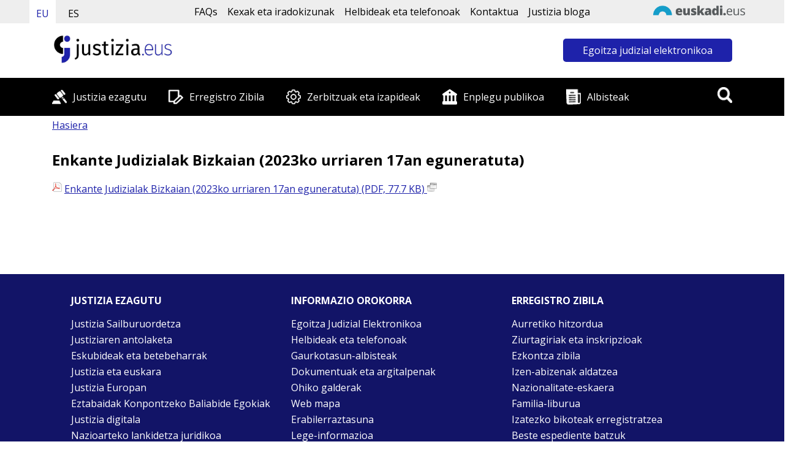

--- FILE ---
content_type: text/css
request_url: https://www.justizia.eus/AVComun/r01gContainerVA/styles/r01gContentCommonScripts.css
body_size: 897
content:
/****************************************************************************************************/
/*Estilos Comunes del Contenedor de contenidos*/
/****************************************************************************************************/
@import url(/r01commonresources/r01gContainerVA/styles/r01gLinkBullets.css);

div.r01gContainer span.r01HeightLimitedTextHandler, div.r01gContainer span.r01HeightLimitedTextHandler_UP {
    color: #0066CC;
    cursor: pointer;
    font-style: italic;
	float: right;
}
div.r01gContainer .r01HeightLimitedTextCompressed {
    height: 3.8em;
    overflow: hidden;
}
div.r01gContainer span.r01HeightLimitedTextHandler{ 
	margin-top: 35px;
}
.r01HeightLimitedShowGradient {
   z-index: 2;
   position: relative;
   height: 30px;
   bottom: -20px;   
   margin-top: -50px;
   margin-bottom: -10px;
   overflow: hidden;
}


--- FILE ---
content_type: text/css
request_url: https://www.justizia.eus/styles/webjus00-contentgen-styles.scss
body_size: 288
content:
.content{margin-bottom:8rem}.tabla-accesibilidad-faqs tr:first-child,.tabla-accesibilidad-faqs td:first-child{font-weight:bold}.tabla-accesibilidad-faqs td{border:1px solid #dee2e6;padding-left:.5rem}.tabla-accesibilidad-faqs{border-collapse:collapse;border:1px solid #dee2e6;width:100%}


--- FILE ---
content_type: text/css
request_url: https://www.justizia.eus/styles/webjus00-contentgen-VAs-styles.scss
body_size: 19979
content:
.barra-menu-sup{width:100%;background-color:#eee}.menu-superior{justify-content:flex-end}.barra-menu-principal{width:100%;background-color:#000;top:0;z-index:10000}.barra-menu-principal>div{position:relative}.lang-selector{position:absolute;left:0;top:0}.logo-euskadi-eus{position:absolute;right:1rem;top:0}.menu-fixed{position:fixed}.menu-relative{position:relative}.custom-modal{display:none;position:fixed;z-index:1;padding-top:100px;left:0;top:0;width:100%;height:100%;overflow:auto;background-color:#000;background-color:rgba(0,0,0,0.7);text-align:left;z-index:10000}.lupa-barra-menu{position:relative}.buscador-texto-libre>div{margin-top:15%}.buscador-texto-libre-dropdown{position:absolute;bottom:-114px;z-index:10000;width:500px;left:-470px;background-color:#F1F3F5;padding:2rem;visibility:hidden;opacity:0;-webkit-box-shadow:0px 3px 5px 0px rgba(0,0,0,0.52);-moz-box-shadow:0px 3px 5px 0px rgba(0,0,0,0.52);box-shadow:0px 3px 5px 0px rgba(0,0,0,0.52);transition:visibility 0s, opacity 0.25s linear;z-index:-1}.buscador-texto-libre-dropdown.active{visibility:visible;opacity:1;z-index:100}.buscador-texto-libre-dropdown.active:before{width:0;height:0;border-style:solid;border-width:20px 20px 0 20px;border-color:#000 transparent transparent transparent;content:"";top:0px;right:0px;position:absolute;z-index:1000}.fix-sticky{height:62px;width:100%;display:none}.nivel-3{font-weight:bold;display:block;margin:.5rem 0}.nivel-3+ul{margin:0;padding:0;list-style:none}@media only screen and (min-width: 992px){.fix-sticky.active{display:block}.barra-menu-principal ul.menu-principal{margin:0;padding:0;white-space:nowrap}.barra-menu-principal ul.menu-principal>li{display:inline-block;margin:0 1rem 0 0}.barra-menu-principal ul.menu-principal>li:not(:last-child).active>a:before{width:0;height:0;border-style:solid;border-width:20px 20px 0 20px;border-color:#000 transparent transparent transparent;content:"";bottom:-20px;position:absolute;z-index:1000}.barra-menu-principal ul.menu-principal>li>a,.barra-menu-principal ul.menu-principal p.parent-item>a{color:#fff;display:block;padding:20px;text-decoration:none;padding-left:34px;background-position:left center;background-repeat:no-repeat;background-size:24px}.barra-menu-principal ul.menu-principal p.parent-item>a{color:#000}.barra-menu-principal ul.menu-principal>li>a:hover{color:#ccc}.barra-menu-principal ul.menu-principal>li:first-child>a{background-image:url(/images/webjus00-conoce_justicia_blanco.png)}.barra-menu-principal ul.menu-principal>li:first-child>a:hover{background-image:url(/images/webjus00-conoce_justicia_gris.png)}.barra-menu-principal ul.menu-principal>li:first-child>div>p.parent-item>a{background-image:url(/images/webjus00-conoce_justicia_negro.png)}.barra-menu-principal ul.menu-principal>li:nth-child(2)>a{background-image:url(/images/webjus00-registro_civil_blanco.png)}.barra-menu-principal ul.menu-principal>li:nth-child(2)>a:hover{background-image:url(/images/webjus00-registro_civil_gris.png)}.barra-menu-principal ul.menu-principal>li:nth-child(2)>div>p.parent-item>a{background-image:url(/images/webjus00-registro_civil_negro.png)}.barra-menu-principal ul.menu-principal>li:nth-child(3)>a{background-image:url(/images/webjus00-servicio_tramites_blanco.png)}.barra-menu-principal ul.menu-principal>li:nth-child(3)>a:hover{background-image:url(/images/webjus00-servicio_tramites_gris.png)}.barra-menu-principal ul.menu-principal>li:nth-child(3)>div>p.parent-item>a{background-image:url(/images/webjus00-servicio_tramites_negro.png)}.barra-menu-principal ul.menu-principal>li:nth-child(4)>a{background-image:url(/images/webjus00-empleo_publico_blanco.png)}.barra-menu-principal ul.menu-principal>li:nth-child(4)>a:hover{background-image:url(/images/webjus00-empleo_publico_gris.png)}.barra-menu-principal ul.menu-principal>li:nth-child(4)>div>p.parent-item>a{background-image:url(/images/webjus00-empleo_publico_negro.png)}.barra-menu-principal ul.menu-principal>li:nth-child(5)>a{background-image:url(/images/webjus00-actualidad_blanco.png)}.barra-menu-principal ul.menu-principal>li:nth-child(5)>a:hover{background-image:url(/images/webjus00-actualidad_gris.png);text-decoration:underline}.barra-menu-principal ul.menu-principal>li>div{position:absolute;left:0;background-color:#F1F3F5;width:100%;padding:1rem 2rem 2rem;-webkit-box-shadow:0px 3px 5px 0px rgba(0,0,0,0.52);-moz-box-shadow:0px 3px 5px 0px rgba(0,0,0,0.52);box-shadow:0px 3px 5px 0px rgba(0,0,0,0.52);visibility:hidden;opacity:0;transition:visibility 0s, opacity 0.25s linear;z-index:-1}.barra-menu-principal ul.menu-principal>li.active>div{visibility:visible;opacity:1;z-index:100}.barra-menu-principal ul.menu-principal>li:nth-child(2),.barra-menu-principal ul.menu-principal>li:nth-child(4){position:relative}.barra-menu-principal ul.menu-principal>li:nth-child(1) div.second-level-panel,.barra-menu-principal ul.menu-principal>li:nth-child(2) div.second-level-panel,.barra-menu-principal ul.menu-principal>li:nth-child(4) div.second-level-panel{left:0;width:600px}.barra-menu-principal ul.menu-principal>li>div>ul{width:100%;padding:0;margin:0;list-style:none;display:flex;flex-direction:column;flex-wrap:wrap;max-height:234px}.barra-menu-principal ul.menu-principal>li>div>ul>li:nth-child(n+8){border-left:#ccc 2px solid;padding-left:2rem}.barra-menu-principal ul.menu-principal>li>div>ul>li a{color:#000;padding:.25rem 0;display:block;text-decoration:none}.barra-menu-principal ul.menu-principal>li>div>ul>li a:hover{text-decoration:underline}.barra-menu-principal ul.menu-principal>li>div>p.parent-item em{display:block;color:#000;font-size:.90rem;white-space:normal}.barra-menu-principal ul.menu-principal>li:nth-child(3)>div>ul{max-height:265px}.barra-menu-principal ul.menu-principal>li:nth-child(3)>div>ul>li:nth-child(8){border:0;padding:0}.barra-menu-principal ul.menu-principal>li div.second-level-panel ul>li{white-space:normal}.barra-menu-principal ul.menu-principal>li:nth-child(1) div.second-level-panel ul>li,.barra-menu-principal ul.menu-principal>li:nth-child(2) div.second-level-panel ul>li,.barra-menu-principal ul.menu-principal>li:nth-child(4) div.second-level-panel ul>li{max-width:266px}.barra-menu-principal ul.menu-principal>li:nth-child(3) div.second-level-panel ul>li{max-width:300px}}@media only screen and (max-width: 991px){.barra-menu-principal ul.menu-principal{width:100%;list-style:none;margin-top:2rem;padding:0 2rem;font-size:1.2rem;font-family:'Fira Sans', sans-serif}.barra-menu-principal ul.menu-principal>li{margin:1rem 0 2rem}.barra-menu-principal ul.menu-principal>li>a{display:block;width:100%;color:#000;text-decoration:none;border-bottom:#ccc 1px solid;padding-bottom:.5rem;position:relative;font-weight:bold}.barra-menu-principal ul.menu-principal>li:not(:last-child)>a:after{content:"";border:solid #121467;border-width:0 3px 3px 0;display:inline-block;padding:5px;transform:rotate(45deg);-webkit-transform:rotate(45deg);position:absolute;right:42px}.barra-menu-principal ul.menu-principal>li.active-movil:not(:last-child)>a:after{transform:rotate(224deg);-webkit-transform:rotate(224deg);top:6px}.barra-menu-principal ul.menu-principal>li>div{display:none}.barra-menu-principal ul.menu-principal p.parent-item{padding-left:1rem}.barra-menu-principal ul.menu-principal p.parent-item>a{color:#0C0D43;text-decoration:none;font-size:1.3rem;font-weight:bold}.barra-menu-principal ul.menu-principal p.parent-item>a>em{display:block;font-size:.95rem;margin-top:.5rem;font-weight:normal}.barra-menu-principal ul.menu-principal>li>div{width:100%;visibility:hidden;opacity:0;transition:visibility 0s, opacity 0.25s linear}.barra-menu-principal ul.menu-principal>li.active-movil>div{visibility:visible;opacity:1;display:block}.barra-menu-principal ul.menu-principal>li>div>ul{list-style:none;margin:1rem 0}.barra-menu-principal ul.menu-principal>li>div>ul>li a{color:#000;text-decoration:none;padding:.5rem 0;display:block;width:100%}}@media only screen and (max-width: 1600px){.menu-superior{justify-content:center !important}}@media only screen and (max-width: 991px){.menu-fixed-mobile{position:fixed;top:0;z-index:1000;-webkit-box-shadow:0px 2px 5px 0px rgba(0,0,0,0.56);-moz-box-shadow:0px 2px 5px 0px rgba(0,0,0,0.56);box-shadow:0px 2px 5px 0px rgba(0,0,0,0.56)}.barra-menu-principal{background-color:#eee;position:fixed !important;top:43px;display:none;overflow:auto;max-height:95%}.barra-menu-principal>div.container{max-width:none !important}.barra-menu-principal>div.container>div{width:100%}.lang-selector{position:relative;display:flex}.logo-euskadi-eus{position:relative;padding-top:8px}.logo-euskadi-eus>div.logo-cabecera-movil:not(.active-logo){display:none}.barra-menu-sup{display:flex;justify-content:space-between}.lupa-movil-top{margin-right:1rem}.menu-superior-movil{padding:0 2rem 2rem}.logo-euskadi-eus-menu-movil{padding:0 2rem 2rem}.logos>div{margin:.5rem 0;max-width:46%}}@media only screen and (max-width: 480px){.logo-euskadi-eus{right:0;text-align:right}.logo-cabecera-movil.active-logo img{max-width:90%;text-align:right}}

.vaDF876878 img{border:0;cursor:pointer;margin-top:8px}

.va4B080E6E img{margin-top:8px}

.va3D0A056D ul.lang-selector{list-style:none;margin:0;padding:0;white-space:nowrap;height:100%}.va3D0A056D ul.lang-selector li{display:inline-block;padding:.7rem}.va3D0A056D ul.lang-selector li:not(:first-child){margin-left:.5rem}.va3D0A056D ul.lang-selector li.active{background-color:#fff}.va3D0A056D ul.lang-selector li a{color:#000;text-decoration:none}.va3D0A056D li.active span{color:#1E22AA}

.vaA811AE3E ul{margin:0;padding:0}.vaA811AE3E li{display:inline-block;padding:.5rem}.vaA811AE3E a{color:#000;text-decoration:none}.vaA811AE3E a:hover{text-decoration:underline}@media only screen and (max-width: 991px){.vaA811AE3E ul>li>a{color:#1E22AA;font-size:1.2rem}}

.va460F4515 a{border:0;padding:.5rem 0;display:block}.va460F4515 img{max-width:150px;border:0}@media only screen and (max-width: 380px){.va460F4515 img{max-width:110px}}


.vaEF15E220 img{max-width:200px}@media only screen and (max-width: 991px){.vaEF15E220 img{max-width:100%}}

.vaA5FAB7E8 ul{margin:0;padding:0;list-style:none}.vaA5FAB7E8 li{display:inline-block}.vaA5FAB7E8 a{color:#fff;display:block;padding:.5rem 2rem;text-decoration:none;background-color:#1E22AA;border-radius:5px}.vaA5FAB7E8 a:hover{background-color:#6164C3;color:#fff}@media only screen and (max-width: 991px){.vaA5FAB7E8 a{text-align:center}}


.va804A0F16 ul{margin:0;padding:0;list-style:none;height:100%;display:flex;align-items:center}.va804A0F16 img{width:24px}

.va13BD3033 form{margin:auto;max-width:500px;width:100%}.va13BD3033 .campos-buscador-texto-libre{width:100%;display:flex}.va13BD3033 .campos-buscador-texto-libre input{width:100%;font-size:1.3rem;padding:.7rem}.va13BD3033 .campos-buscador-texto-libre button{background-color:#1E22AA;border:0;padding:.5rem 1rem;cursor:pointer}





.va7503E4B4 .r01-information.pagina-informativa>.r01-header{position:relative}.va7503E4B4 .r01-information.pagina-informativa>.r01-header h1{position:absolute;left:0;right:0;top:2rem;width:max-content !important;background-color:#121467;padding:1rem;color:#fff}.va7503E4B4 .r01-information.pagina-informativa>.r01-header img{width:100%}.va7503E4B4 .r01-information.pagina-informativa>section{width:100%;display:flex;justify-content:space-between;margin-top:2rem}.va7503E4B4 .r01-information.pagina-informativa>section>div:first-child{width:66%;position:relative}.va7503E4B4 .r01-information.pagina-informativa>section>div:last-child{width:30%}.va7503E4B4 .r01-information ul.r01-list-sections-vertical{background-color:#EBEDF1;padding:4rem 2rem 2rem 63px;background-image:url(/images/webjus00-circulo-info-azul.png);background-repeat:no-repeat;background-position:left top;list-style:none;margin-top:0}.va7503E4B4 .r01-information ul,.va7503E4B4 .r01-blogContent ul,.va7503E4B4 .r01-news ul{list-style-image:url("/images/webjus00-bullet_azul.gif")}.va7503E4B4 .r01-information .r01-list-sections-vertical>li,.va7503E4B4 .r01-information div:not(.panel-right) ul>li,.va7503E4B4 .r01-blogContent ul>li,.va7503E4B4 .r01-news ul>li{margin:1rem 0}.va7503E4B4 .panel-right ul{list-style:none}.va7503E4B4 .panel-right ul li:before{display:none !important}.va7503E4B4 .r01-information .r01-list-sections-vertical a{text-decoration:none}.va7503E4B4 .r01-information .r01-list-sections-vertical a:hover{text-decoration:underline}.va7503E4B4 .r01-information>section>div:first-child h2{position:relative;margin:3rem 0 2rem}.va7503E4B4 .r01-information>section>div:first-child h2.titulo-indice{position:absolute;top:-30px;left:63px;margin-bottom:0}.va7503E4B4 .r01-information>section>div:first-child h2:not(.titulo-indice):before{content:"";position:absolute;background-color:#1E22AA;width:36px;height:5px;left:0;bottom:-10px}.va7503E4B4 .r01-information>section div.text-right{text-align:right;margin-top:3rem}.va7503E4B4 .r01-information>section div.text-right>a{background-color:#EBEDF1;padding:.5rem 1rem;text-decoration:none}.va7503E4B4 .r01-information>section div.text-right>a:hover{text-decoration:underline}.va7503E4B4 .r01-information.pagina-informativa .botones-informativa ul{margin:0;padding:0;list-style:none}.va7503E4B4 .r01-information.pagina-informativa .botones-informativa ul>li{margin-bottom:2rem}.va7503E4B4 .r01-information.pagina-informativa .botones-informativa ul>li>a{display:flex;justify-content:flex-start;border:#ccc 1px solid;padding:1rem 0.5rem 1rem 72px;vertical-align:middle;align-items:center;text-decoration:none;font-size:1.1rem}.va7503E4B4 .r01-information.pagina-informativa .botones-informativa ul>li>a:hover{text-decoration:underline}.va7503E4B4 .r01-information.pagina-informativa .botones-informativa ul>li>a.link-preguntas-frecuentes{background:url(/images/webjus00-circulo-ayuda-azul.png) no-repeat 1rem center}.va7503E4B4 .r01-information.pagina-informativa ul>li>a.link-enlaces-relacionados{background:url(/images/webjus00-circulo-enlace-azul.png) no-repeat 1rem center}.va7503E4B4 .r01-information.pagina-informativa ul>li>a.link-documento-adjunto{background:url(/images/webjus00-circulo-adjunto-azul.png) no-repeat 1rem center}.va7503E4B4 .r01-information.pagina-informativa ul>li>a.link-direccion-telefono{background:url(/images/webjus00-circulo-direcciones-azul.png) no-repeat 1rem center}.va7503E4B4 .r01-information.pagina-informativa ul>li>a.link-rss{background:url(/images/webjus00-rss.png) no-repeat 1rem center;background-size:38px auto}.va7503E4B4 .r01-information.pagina-informativa .links-destacados-informativa>h2{color:#000;margin-top:0;border-bottom:#EBEDF1 1px solid}.va7503E4B4 .r01-information.pagina-informativa .links-destacados-informativa>ul{list-style:none;padding:0;margin:0}.va7503E4B4 .r01-information.pagina-informativa .links-destacados-informativa>ul>li{margin:.5rem 0;background-image:url(/images/webjus00-enlace-flecha2.png);background-repeat:no-repeat;background-position:left 3px;padding-left:24px}.va7503E4B4 .r01-information.pagina-informativa .links-destacados-informativa>ul>li a{text-decoration:none;display:block}.va7503E4B4 .r01-information.pagina-informativa .links-destacados-informativa>ul>li a:hover{text-decoration:underline}.va7503E4B4 .r01-information table thead tr th{background-color:#0C0D43;color:#fff}.va7503E4B4 .r01-information table tbody tr:nth-child(odd) td,.va7503E4B4 .r01-information table tbody tr td[rowspan]{background-color:#eee}.va7503E4B4 .r01ResponsiveImg{max-width:100%}.va7503E4B4 .r01Documentation .r01Detail,.va7503E4B4 .r01Documentation #r01-doc-links .r01Head_section{display:none}.va7503E4B4 .r01Documentation ul{list-style:none;margin:0;padding:0}.va7503E4B4 .left-tabs{display:flex;width:100%;align-items:start}.va7503E4B4 .left-tabs>ul.nav.nav-pills.nav-stacked{background-color:#EBEDF1;padding:2rem}.va7503E4B4 .left-tabs>ul.nav.nav-pills.nav-stacked>li{margin:.75rem 0}.va7503E4B4 .left-tabs>ul.nav.nav-pills.nav-stacked>li>a{display:block;text-decoration:none;border-bottom:#ccc 1px solid;margin:1rem 0;padding-bottom:.25rem}.va7503E4B4 .left-tabs>ul.nav.nav-pills.nav-stacked>li.active>a{font-weight:bold;color:#000}.va7503E4B4 .left-tabs>.tab-content{padding-left:2rem}.va7503E4B4 .left-tabs>.tab-content>.tab-pane{visibility:hidden;opacity:0;transition:visibility 0s, opacity 0.25s linear;z-index:-1;height:0;position:absolute}.va7503E4B4 .left-tabs>.tab-content>.tab-pane.active{visibility:visible;opacity:1;z-index:auto;height:auto;position:relative}.va7503E4B4 .left-tabs+.r01-date{display:none}.va7503E4B4 ol>li{margin:1rem 0}.va7503E4B4 section.r01-new-content:after,.va7503E4B4 article.r01-blogContent>section:after{content:"";clear:both;display:table}.va7503E4B4 .r01-blogContent .r01-photo-top,.va7503E4B4 .r01-news .r01-photo-top{float:left;max-width:50%}.va7503E4B4 .r01-blogContent .r01-photo-top figure,.va7503E4B4 .r01-news .r01-photo-top figure{margin-left:0;padding-left:0;margin-top:0}.va7503E4B4 .r01-blogContent .r01-photo-top figure img,.va7503E4B4 .r01-news .r01-photo-top figure img{width:100%}.va7503E4B4 .copy-rss{position:absolute;background-color:#F1F3F5;padding:1rem;-webkit-box-shadow:0px 3px 5px 0px rgba(0,0,0,0.52);-moz-box-shadow:0px 3px 5px 0px rgba(0,0,0,0.52);box-shadow:0px 3px 5px 0px rgba(0,0,0,0.52);bottom:-97px;z-index:-1;visibility:hidden;opacity:0;transition:visibility 0s, opacity 0.3s linear}.va7503E4B4 .copy-rss.active{z-index:100;visibility:visible;opacity:1}.va7503E4B4 .copy-rss:before{width:0;height:0;border-style:solid;border-width:0px 18px 20px 20px;border-color:transparent transparent #F1F3F5 transparent;content:"";top:-1rem;position:absolute;z-index:1000}.va7503E4B4 .copy-rss input{width:100%;padding:0.25rem}.va7503E4B4 .r01AlignCenter{text-align:center}.va7503E4B4 .r01AlignRight{text-align:right}.va7503E4B4 .r01AlignJustify{text-align:justify}.va7503E4B4 ol.r01LowerAlpha{list-style:lower-alpha}@media only screen and (max-width: 1400px){.va7503E4B4 .r01-information>.r01-header{display:flex;justify-content:flex-end}.va7503E4B4 .r01-information>.r01-header img{width:auto}}@media only screen and (max-width: 991px){.va7503E4B4 .r01-information>section{flex-wrap:wrap}.va7503E4B4 .r01-information>section>div{width:100% !important}.va7503E4B4 .r01-information>section>div.panel-right{margin-top:4rem}.va7503E4B4 .r01-information.pagina-informativa>.r01-header h1{font-size:1.2rem;top:50%;transform:translateY(-50%);margin:0 auto}.va7503E4B4 .r01-information.pagina-informativa>.r01-header{max-height:220px;overflow:hidden}.va7503E4B4 .r01-information.pagina-informativa>.r01-header img{width:auto;height:100%}.va7503E4B4 .r01-blogContent .r01-photo-top,.va7503E4B4 .r01-news .r01-photo-top{float:none;max-width:100%}.va7503E4B4 .r01-blogContent .r01-photo-top figure,.va7503E4B4 .r01-news .r01-photo-top figure{text-align:center;margin:0}.va7503E4B4 .r01-blogContent .r01-photo-top figure img,.va7503E4B4 .r01-news .r01-photo-top figure img{max-width:100%}}

footer{color:#fff;padding-bottom:2rem}.menu-footer{background-color:#121467;padding:0 1rem 2rem}.aviso-legal{background-color:#000;padding:2rem;text-align:right}.volver-arriba{position:absolute;left:0;bottom:0;opacity:0;z-index:-1}

.vaB210E47E ul.menu-footer{display:flex;flex-wrap:wrap;list-style:none;margin:0;flex-direction:row;justify-content:space-between}.vaB210E47E ul.menu-footer ul{list-style:none;margin:1rem 0 0;padding:0}.vaB210E47E ul.menu-footer>li{margin-top:2rem}.vaB210E47E ul.menu-footer>li>a{text-transform:uppercase;font-weight:bold}.vaB210E47E ul.menu-footer a{color:#fff;text-decoration:none;display:block}.vaB210E47E ul.menu-footer a:hover{text-decoration:underline}.vaB210E47E ul.menu-footer ul a{margin-bottom:.25rem}.vaB210E47E ul.menu-footer .parent-item{display:none}.vaB210E47E ul.menu-footer>li>.item-head{text-transform:uppercase;font-weight:bold;white-space:nowrap}

.vaB20FBBEF span,.vaB20FBBEF a,.vaB20FBBEF a:hover{color:#ccc}





--- FILE ---
content_type: text/css
request_url: https://www.justizia.eus/r01commonresources/r01gContainerVA/styles/r01gLinkBullets.css
body_size: 2036
content:
/* ************************************************************************** *\
   							ESTILOS PARA LOS ICONOS DE LOS ENLACES
/* ************************************************************************** */

.r01LinkAttach{
	background-image :url(/r01commonresources/r01gContainerVA/images/r01SpriteAttachLinks.png);
	background-repeat: no-repeat;
	padding-left: 20px;
}

.r01LinkAttach_xls,
.r01LinkAttach_xlsx,
.r01LinkAttach_XLS,
.r01LinkAttach_XLSX{
	background-position: 0 0px;
}

a.r01LinkAttach_exe,
a.r01LinkAttach_EXE{
	background-position: 0 -493px;
}

.r01LinkAttach_swf,
.r01LinkAttach_flv,
.r01LinkAttach_SWF,
.r01LinkAttach_FLV{
	background-position: 0 -989px;
}


.r01LinkAttach_mp3,
.r01LinkAttach_MP3{
	background-position: 0 -1490px;
}

.r01LinkAttach_pdf,
.r01LinkAttach_PDF{
	background-position: 0 -3747px;
}

.r01LinkAttach_ppt,
.r01LinkAttach_PPT{
	background-position: 0 -4120px;
}

.r01LinkAttach_txt,
.r01LinkAttach_TXT{
	background-position: 0 -1849px;
}

.r01LinkAttach_doc,
.r01LinkAttach_docx,
.r01LinkAttach_DOC,
.r01LinkAttach_DOCX{
	background-position: 0 -2364px;
}

.r01LinkAttach_zip,
.r01LinkAttach_rar,
.r01LinkAttach_ZIP,
.r01LinkAttach_RAR{
	background-position: 0 -3368px;
}

.r01LinkAttach_xml,
.r01LinkAttach_XML{
	background-position: 0 -2768px;
}

.r01LinkAttach_jpg,
.r01LinkAttach_png,
.r01LinkAttach_bmp,
.r01LinkAttach_gif,
.r01LinkAttach_JPG,
.r01LinkAttach_PNG,
.r01LinkAttach_BMP,
.r01LinkAttach_GIF{
	background-position: 0 -4971px;
}

.r01LinkAttach_htm,
.r01LinkAttach_html,
.r01LinkAttach_shtml,
.r01LinkAttach_com,
.r01LinkAttach_es,
.r01LinkAttach_eu,
.r01LinkAttach_net,
.r01LinkAttach_eus,
.r01LinkAttach_org{
	background-position: 0 -4425px;
}

.r01LinkAttach_content{
	background-position: 0 -5416px;
}

.r01LinkAttach_search{
	background-position: 0 -5901px;
}

.r01LinkAttach_epub{
	background-position: 0 -6900px;
}

span.new-window-icon img{
	border: none;
}


--- FILE ---
content_type: application/x-javascript
request_url: https://www.justizia.eus/VA/link/1620B466/scripts/webjus00-1620B466-scripts.js
body_size: 2246
content:
(()=>{function e(e,a){if(a){var t=$(document.createElement("a"));return t.attr("href",a),t.text(e),$(document.createElement("li")).append(t)}return $(document.createElement("li")).text(e)}$(document).ready(function(){if($("ol.breadcrumb").length>0){$("ol.breadcrumb").empty();var a=r01gLang===LANG_CASTELLANO?"Inicio":"Hasiera",t=r01gLang===LANG_CASTELLANO?"/inicio":"/hasiera";$("ol.breadcrumb").append(e(a,t));var r=location.pathname,n=$("#menu-migas a[href='"+r+"']");if(1===n.length){var l=!1,s=!1,u=!1,c=!1;n.hasClass("level-4")?(l=(s=(u=n.closest("ul").prev("a")).closest("ul").prev("a")).closest("ul").prev("a"),c=n):n.hasClass("level-3")?(l=(s=n.closest("ul").prev("a")).closest("ul").prev("a"),u=n):n.hasClass("level-2")?(l=n.closest("ul").prev("a"),s=n):n.hasClass("level-1")&&(l=n),s?$("ol.breadcrumb").append(e(l.text(),l.attr("href"))):$("ol.breadcrumb").append(e(l.text())),n.hasClass("level-4")?($("ol.breadcrumb").append(e(s.text(),s.attr("href"))),$("ol.breadcrumb").append(e(u.text(),u.attr("href"))),$("ol.breadcrumb").append(e(c.text()))):n.hasClass("level-3")?($("ol.breadcrumb").append(e(s.text(),s.attr("href"))),$("ol.breadcrumb").append(e(u.text()))):n.hasClass("level-2")&&$("ol.breadcrumb").append(e(s.text()))}else if(1===$("h1").length){if($(".r01-blogContent").length>0){var d=r01gLang===LANG_CASTELLANO?"Blog de Justicia":"Justizia bloga",b=r01gLang===LANG_CASTELLANO?"/webjus00-blogdifusion/es/":"/webjus00-blogdifusion/eu/";$("ol.breadcrumb").append(e(d,b))}else if($(".r01-news").length>0){var o=r01gLang===LANG_CASTELLANO?"Actualidad":"Albisteak",i=r01gLang===LANG_CASTELLANO?"/webjus00-shactualidad/es/?r01kPageContents=/webjus00-contentgen/es/&r01kQry=tC:justizia;tF:prensa_comunicacion;tT:noticia;m:documentLanguage.EQ.es;cA:r01etpd17c2b8213045bdaa627f602e2aabba4e242,r01etpd17a1506b32d70e8d22ff93feac8438211ab;p:JustiziaInter;pp:r01PageSize.10;":"/webjus00-shactualidad/eu/?r01kPageContents=/webjus00-contentgen/eu/&r01kQry=tC:justizia;tF:prensa_comunicacion;tT:noticia;m:documentLanguage.EQ.eu;cA:r01etpd17c2b8213045bdaa627f602e2aabba4e242,r01etpd17a1506b32d70e8d22ff93feac8438211ab;p:JustiziaInter;pp:r01PageSize.10;";$("ol.breadcrumb").append(e(o,i))}$("ol.breadcrumb").append(e($("h1").text()))}}})})();

--- FILE ---
content_type: application/x-javascript
request_url: https://www.justizia.eus/VA/container/7503E4B4/scripts/webjus00-7503E4B4-scripts.js
body_size: 2057
content:
$(".panel-right").length>0?($(".r01-information").addClass("pagina-informativa"),$(".panel-right").appendTo(".r01-information>section"),$(".r01-information>section, .r01-information>.r01-editor, .r01-information>.r01-header>.r01-h1").addClass("container")):$(".r01-information, .r01Documentation, .r01-news, .r01-blogContent").addClass("container"),$(".r01-information>.r01-editor img.imagen-cabecera").prependTo(".r01-information>.r01-header"),$(".titulo-indice").prependTo(".r01-information>section>div:first-child"),$("#disqus_thread").addClass("container"),$(document).ready((function(){$(".r01-information a[href^='#']").click((function(t){if(""!==this.hash){t.preventDefault();var a=$(this).attr("href");a=a.substr(1,a.length),$("html, body").animate({scrollTop:$("a[name='"+a+"']").offset().top-120},600,(function(){history.pushState?history.pushState(null,null,"#"+a):location.hash="#"+a}))}})),$("ul.nav.nav-pills.nav-stacked").length>0&&($("ul.nav.nav-pills.nav-stacked").parent("section").addClass("left-tabs"),$(".left-tabs>ul.nav.nav-pills.nav-stacked>li>a").off("click")),$("a.link-rss").length>0&&($("a.link-rss").each((function(t){var a=$(document.createElement("div")).addClass("copy-rss"),n=$(document.createElement("div"));n.text(r01gLang===LANG_CASTELLANO?"Copia y pega esta URL en tu lector RSS:":"Kopiatu eta itsatsi URL hau zeure RSS irakurgailuan:");var e=$(document.createElement("input")).attr("type","text"),i="link-rss-"+t;n.attr("for",i),e.attr("id",i),e.attr("readonly","readonly"),e.val($(this).attr("href")),a.append(n).append(e),$(this).parent().append(a)})).click((function(t){var a=$(this).next(".copy-rss").find("input").attr("id");$(this).next(".copy-rss").toggleClass("active").select().focus(),setTimeout("$('#"+a+"').focus().select()",400),t.preventDefault(),t.stopPropagation()})),$(".copy-rss").click((function(t){t.preventDefault(),t.stopPropagation()})),$("body").click((function(){$(".copy-rss").removeClass("active")}))),""!==location.hash&&$(".r01-information a[href='"+location.hash+"']").trigger("click")}));